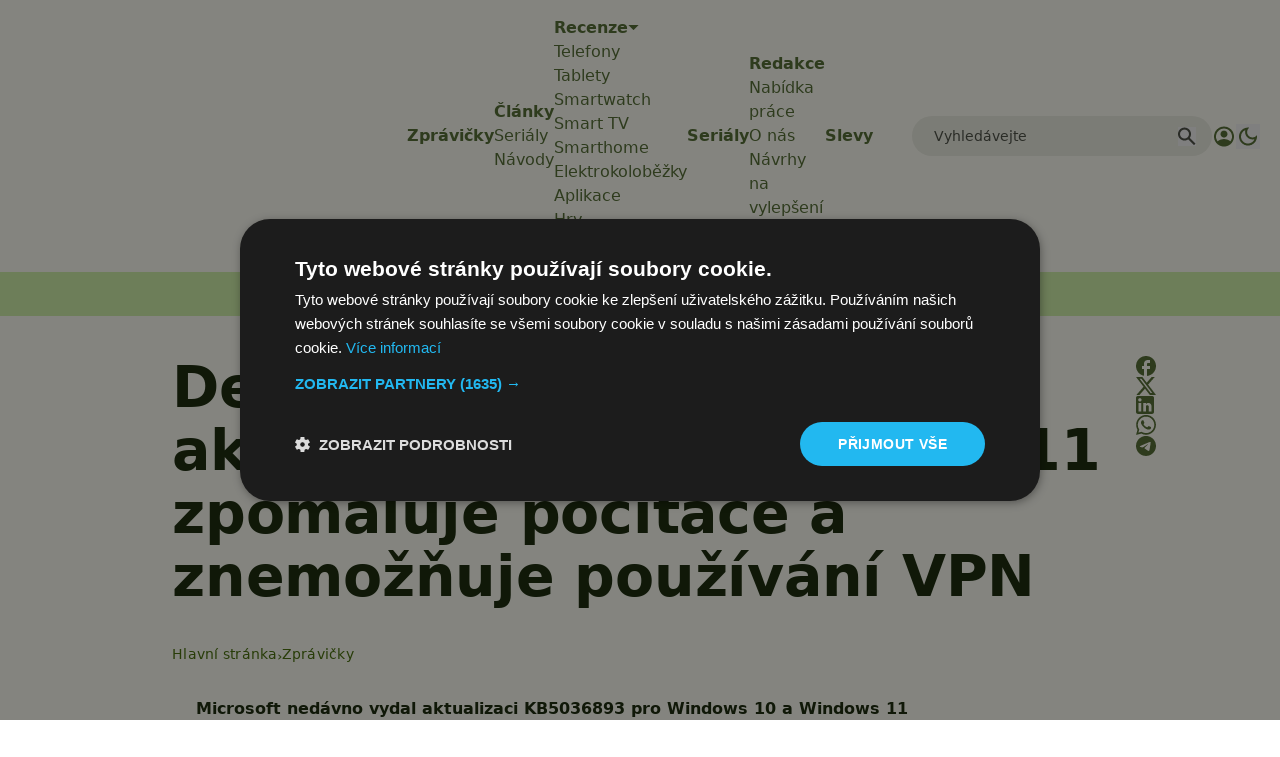

--- FILE ---
content_type: text/html; charset=utf-8
request_url: https://www.google.com/recaptcha/api2/aframe
body_size: 267
content:
<!DOCTYPE HTML><html><head><meta http-equiv="content-type" content="text/html; charset=UTF-8"></head><body><script nonce="Wmxkz-VMIcdpPQ2lg0uW2w">/** Anti-fraud and anti-abuse applications only. See google.com/recaptcha */ try{var clients={'sodar':'https://pagead2.googlesyndication.com/pagead/sodar?'};window.addEventListener("message",function(a){try{if(a.source===window.parent){var b=JSON.parse(a.data);var c=clients[b['id']];if(c){var d=document.createElement('img');d.src=c+b['params']+'&rc='+(localStorage.getItem("rc::a")?sessionStorage.getItem("rc::b"):"");window.document.body.appendChild(d);sessionStorage.setItem("rc::e",parseInt(sessionStorage.getItem("rc::e")||0)+1);localStorage.setItem("rc::h",'1770067256275');}}}catch(b){}});window.parent.postMessage("_grecaptcha_ready", "*");}catch(b){}</script></body></html>

--- FILE ---
content_type: image/svg+xml
request_url: https://www.svetandroida.cz/wp-content/themes/sz-native/assets/img/icons/icon_author.svg
body_size: 306
content:
<svg width="25" height="25" viewBox="0 0 25 25" fill="none" xmlns="http://www.w3.org/2000/svg">
<path d="M12.6665 2.24121C7.1465 2.24121 2.6665 6.72121 2.6665 12.2412C2.6665 17.7612 7.1465 22.2412 12.6665 22.2412C18.1865 22.2412 22.6665 17.7612 22.6665 12.2412C22.6665 6.72121 18.1865 2.24121 12.6665 2.24121ZM8.0165 18.7412C9.3265 17.8012 10.9265 17.2412 12.6665 17.2412C14.4065 17.2412 16.0065 17.8012 17.3165 18.7412C16.0065 19.6812 14.4065 20.2412 12.6665 20.2412C10.9265 20.2412 9.3265 19.6812 8.0165 18.7412ZM18.8065 17.3612C17.1165 16.0412 14.9865 15.2412 12.6665 15.2412C10.3465 15.2412 8.2165 16.0412 6.5265 17.3612C5.3665 15.9712 4.6665 14.1912 4.6665 12.2412C4.6665 7.82121 8.2465 4.24121 12.6665 4.24121C17.0865 4.24121 20.6665 7.82121 20.6665 12.2412C20.6665 14.1912 19.9665 15.9712 18.8065 17.3612Z" fill="#4C662B"/>
<path d="M12.6665 6.24121C10.7365 6.24121 9.1665 7.81121 9.1665 9.74121C9.1665 11.6712 10.7365 13.2412 12.6665 13.2412C14.5965 13.2412 16.1665 11.6712 16.1665 9.74121C16.1665 7.81121 14.5965 6.24121 12.6665 6.24121ZM12.6665 11.2412C11.8365 11.2412 11.1665 10.5712 11.1665 9.74121C11.1665 8.91121 11.8365 8.24121 12.6665 8.24121C13.4965 8.24121 14.1665 8.91121 14.1665 9.74121C14.1665 10.5712 13.4965 11.2412 12.6665 11.2412Z" fill="#4C662B"/>
</svg>


--- FILE ---
content_type: text/javascript
request_url: https://app.prijmout-cookies.cz/api/get_ip_script
body_size: -151
content:
var lynt_country = 'US'; var lynt_ip = '3.138.103.24';